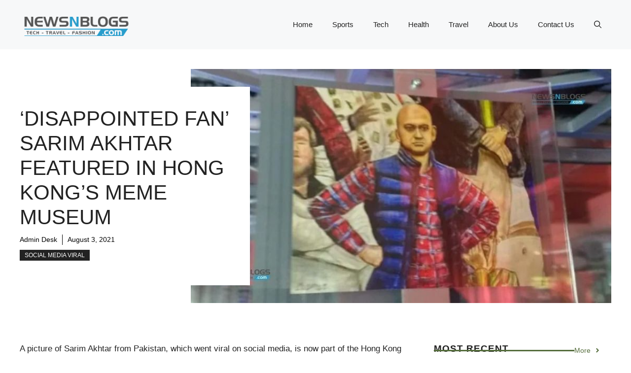

--- FILE ---
content_type: text/html; charset=utf-8
request_url: https://www.google.com/recaptcha/api2/anchor?ar=1&k=6LcqZukiAAAAAAAs229tiuHT-63_6QwABa2u_vTc&co=aHR0cHM6Ly9uZXdzbmJsb2dzLmNvbTo0NDM.&hl=en&v=PoyoqOPhxBO7pBk68S4YbpHZ&size=normal&anchor-ms=20000&execute-ms=30000&cb=bk31qf3kirjs
body_size: 49480
content:
<!DOCTYPE HTML><html dir="ltr" lang="en"><head><meta http-equiv="Content-Type" content="text/html; charset=UTF-8">
<meta http-equiv="X-UA-Compatible" content="IE=edge">
<title>reCAPTCHA</title>
<style type="text/css">
/* cyrillic-ext */
@font-face {
  font-family: 'Roboto';
  font-style: normal;
  font-weight: 400;
  font-stretch: 100%;
  src: url(//fonts.gstatic.com/s/roboto/v48/KFO7CnqEu92Fr1ME7kSn66aGLdTylUAMa3GUBHMdazTgWw.woff2) format('woff2');
  unicode-range: U+0460-052F, U+1C80-1C8A, U+20B4, U+2DE0-2DFF, U+A640-A69F, U+FE2E-FE2F;
}
/* cyrillic */
@font-face {
  font-family: 'Roboto';
  font-style: normal;
  font-weight: 400;
  font-stretch: 100%;
  src: url(//fonts.gstatic.com/s/roboto/v48/KFO7CnqEu92Fr1ME7kSn66aGLdTylUAMa3iUBHMdazTgWw.woff2) format('woff2');
  unicode-range: U+0301, U+0400-045F, U+0490-0491, U+04B0-04B1, U+2116;
}
/* greek-ext */
@font-face {
  font-family: 'Roboto';
  font-style: normal;
  font-weight: 400;
  font-stretch: 100%;
  src: url(//fonts.gstatic.com/s/roboto/v48/KFO7CnqEu92Fr1ME7kSn66aGLdTylUAMa3CUBHMdazTgWw.woff2) format('woff2');
  unicode-range: U+1F00-1FFF;
}
/* greek */
@font-face {
  font-family: 'Roboto';
  font-style: normal;
  font-weight: 400;
  font-stretch: 100%;
  src: url(//fonts.gstatic.com/s/roboto/v48/KFO7CnqEu92Fr1ME7kSn66aGLdTylUAMa3-UBHMdazTgWw.woff2) format('woff2');
  unicode-range: U+0370-0377, U+037A-037F, U+0384-038A, U+038C, U+038E-03A1, U+03A3-03FF;
}
/* math */
@font-face {
  font-family: 'Roboto';
  font-style: normal;
  font-weight: 400;
  font-stretch: 100%;
  src: url(//fonts.gstatic.com/s/roboto/v48/KFO7CnqEu92Fr1ME7kSn66aGLdTylUAMawCUBHMdazTgWw.woff2) format('woff2');
  unicode-range: U+0302-0303, U+0305, U+0307-0308, U+0310, U+0312, U+0315, U+031A, U+0326-0327, U+032C, U+032F-0330, U+0332-0333, U+0338, U+033A, U+0346, U+034D, U+0391-03A1, U+03A3-03A9, U+03B1-03C9, U+03D1, U+03D5-03D6, U+03F0-03F1, U+03F4-03F5, U+2016-2017, U+2034-2038, U+203C, U+2040, U+2043, U+2047, U+2050, U+2057, U+205F, U+2070-2071, U+2074-208E, U+2090-209C, U+20D0-20DC, U+20E1, U+20E5-20EF, U+2100-2112, U+2114-2115, U+2117-2121, U+2123-214F, U+2190, U+2192, U+2194-21AE, U+21B0-21E5, U+21F1-21F2, U+21F4-2211, U+2213-2214, U+2216-22FF, U+2308-230B, U+2310, U+2319, U+231C-2321, U+2336-237A, U+237C, U+2395, U+239B-23B7, U+23D0, U+23DC-23E1, U+2474-2475, U+25AF, U+25B3, U+25B7, U+25BD, U+25C1, U+25CA, U+25CC, U+25FB, U+266D-266F, U+27C0-27FF, U+2900-2AFF, U+2B0E-2B11, U+2B30-2B4C, U+2BFE, U+3030, U+FF5B, U+FF5D, U+1D400-1D7FF, U+1EE00-1EEFF;
}
/* symbols */
@font-face {
  font-family: 'Roboto';
  font-style: normal;
  font-weight: 400;
  font-stretch: 100%;
  src: url(//fonts.gstatic.com/s/roboto/v48/KFO7CnqEu92Fr1ME7kSn66aGLdTylUAMaxKUBHMdazTgWw.woff2) format('woff2');
  unicode-range: U+0001-000C, U+000E-001F, U+007F-009F, U+20DD-20E0, U+20E2-20E4, U+2150-218F, U+2190, U+2192, U+2194-2199, U+21AF, U+21E6-21F0, U+21F3, U+2218-2219, U+2299, U+22C4-22C6, U+2300-243F, U+2440-244A, U+2460-24FF, U+25A0-27BF, U+2800-28FF, U+2921-2922, U+2981, U+29BF, U+29EB, U+2B00-2BFF, U+4DC0-4DFF, U+FFF9-FFFB, U+10140-1018E, U+10190-1019C, U+101A0, U+101D0-101FD, U+102E0-102FB, U+10E60-10E7E, U+1D2C0-1D2D3, U+1D2E0-1D37F, U+1F000-1F0FF, U+1F100-1F1AD, U+1F1E6-1F1FF, U+1F30D-1F30F, U+1F315, U+1F31C, U+1F31E, U+1F320-1F32C, U+1F336, U+1F378, U+1F37D, U+1F382, U+1F393-1F39F, U+1F3A7-1F3A8, U+1F3AC-1F3AF, U+1F3C2, U+1F3C4-1F3C6, U+1F3CA-1F3CE, U+1F3D4-1F3E0, U+1F3ED, U+1F3F1-1F3F3, U+1F3F5-1F3F7, U+1F408, U+1F415, U+1F41F, U+1F426, U+1F43F, U+1F441-1F442, U+1F444, U+1F446-1F449, U+1F44C-1F44E, U+1F453, U+1F46A, U+1F47D, U+1F4A3, U+1F4B0, U+1F4B3, U+1F4B9, U+1F4BB, U+1F4BF, U+1F4C8-1F4CB, U+1F4D6, U+1F4DA, U+1F4DF, U+1F4E3-1F4E6, U+1F4EA-1F4ED, U+1F4F7, U+1F4F9-1F4FB, U+1F4FD-1F4FE, U+1F503, U+1F507-1F50B, U+1F50D, U+1F512-1F513, U+1F53E-1F54A, U+1F54F-1F5FA, U+1F610, U+1F650-1F67F, U+1F687, U+1F68D, U+1F691, U+1F694, U+1F698, U+1F6AD, U+1F6B2, U+1F6B9-1F6BA, U+1F6BC, U+1F6C6-1F6CF, U+1F6D3-1F6D7, U+1F6E0-1F6EA, U+1F6F0-1F6F3, U+1F6F7-1F6FC, U+1F700-1F7FF, U+1F800-1F80B, U+1F810-1F847, U+1F850-1F859, U+1F860-1F887, U+1F890-1F8AD, U+1F8B0-1F8BB, U+1F8C0-1F8C1, U+1F900-1F90B, U+1F93B, U+1F946, U+1F984, U+1F996, U+1F9E9, U+1FA00-1FA6F, U+1FA70-1FA7C, U+1FA80-1FA89, U+1FA8F-1FAC6, U+1FACE-1FADC, U+1FADF-1FAE9, U+1FAF0-1FAF8, U+1FB00-1FBFF;
}
/* vietnamese */
@font-face {
  font-family: 'Roboto';
  font-style: normal;
  font-weight: 400;
  font-stretch: 100%;
  src: url(//fonts.gstatic.com/s/roboto/v48/KFO7CnqEu92Fr1ME7kSn66aGLdTylUAMa3OUBHMdazTgWw.woff2) format('woff2');
  unicode-range: U+0102-0103, U+0110-0111, U+0128-0129, U+0168-0169, U+01A0-01A1, U+01AF-01B0, U+0300-0301, U+0303-0304, U+0308-0309, U+0323, U+0329, U+1EA0-1EF9, U+20AB;
}
/* latin-ext */
@font-face {
  font-family: 'Roboto';
  font-style: normal;
  font-weight: 400;
  font-stretch: 100%;
  src: url(//fonts.gstatic.com/s/roboto/v48/KFO7CnqEu92Fr1ME7kSn66aGLdTylUAMa3KUBHMdazTgWw.woff2) format('woff2');
  unicode-range: U+0100-02BA, U+02BD-02C5, U+02C7-02CC, U+02CE-02D7, U+02DD-02FF, U+0304, U+0308, U+0329, U+1D00-1DBF, U+1E00-1E9F, U+1EF2-1EFF, U+2020, U+20A0-20AB, U+20AD-20C0, U+2113, U+2C60-2C7F, U+A720-A7FF;
}
/* latin */
@font-face {
  font-family: 'Roboto';
  font-style: normal;
  font-weight: 400;
  font-stretch: 100%;
  src: url(//fonts.gstatic.com/s/roboto/v48/KFO7CnqEu92Fr1ME7kSn66aGLdTylUAMa3yUBHMdazQ.woff2) format('woff2');
  unicode-range: U+0000-00FF, U+0131, U+0152-0153, U+02BB-02BC, U+02C6, U+02DA, U+02DC, U+0304, U+0308, U+0329, U+2000-206F, U+20AC, U+2122, U+2191, U+2193, U+2212, U+2215, U+FEFF, U+FFFD;
}
/* cyrillic-ext */
@font-face {
  font-family: 'Roboto';
  font-style: normal;
  font-weight: 500;
  font-stretch: 100%;
  src: url(//fonts.gstatic.com/s/roboto/v48/KFO7CnqEu92Fr1ME7kSn66aGLdTylUAMa3GUBHMdazTgWw.woff2) format('woff2');
  unicode-range: U+0460-052F, U+1C80-1C8A, U+20B4, U+2DE0-2DFF, U+A640-A69F, U+FE2E-FE2F;
}
/* cyrillic */
@font-face {
  font-family: 'Roboto';
  font-style: normal;
  font-weight: 500;
  font-stretch: 100%;
  src: url(//fonts.gstatic.com/s/roboto/v48/KFO7CnqEu92Fr1ME7kSn66aGLdTylUAMa3iUBHMdazTgWw.woff2) format('woff2');
  unicode-range: U+0301, U+0400-045F, U+0490-0491, U+04B0-04B1, U+2116;
}
/* greek-ext */
@font-face {
  font-family: 'Roboto';
  font-style: normal;
  font-weight: 500;
  font-stretch: 100%;
  src: url(//fonts.gstatic.com/s/roboto/v48/KFO7CnqEu92Fr1ME7kSn66aGLdTylUAMa3CUBHMdazTgWw.woff2) format('woff2');
  unicode-range: U+1F00-1FFF;
}
/* greek */
@font-face {
  font-family: 'Roboto';
  font-style: normal;
  font-weight: 500;
  font-stretch: 100%;
  src: url(//fonts.gstatic.com/s/roboto/v48/KFO7CnqEu92Fr1ME7kSn66aGLdTylUAMa3-UBHMdazTgWw.woff2) format('woff2');
  unicode-range: U+0370-0377, U+037A-037F, U+0384-038A, U+038C, U+038E-03A1, U+03A3-03FF;
}
/* math */
@font-face {
  font-family: 'Roboto';
  font-style: normal;
  font-weight: 500;
  font-stretch: 100%;
  src: url(//fonts.gstatic.com/s/roboto/v48/KFO7CnqEu92Fr1ME7kSn66aGLdTylUAMawCUBHMdazTgWw.woff2) format('woff2');
  unicode-range: U+0302-0303, U+0305, U+0307-0308, U+0310, U+0312, U+0315, U+031A, U+0326-0327, U+032C, U+032F-0330, U+0332-0333, U+0338, U+033A, U+0346, U+034D, U+0391-03A1, U+03A3-03A9, U+03B1-03C9, U+03D1, U+03D5-03D6, U+03F0-03F1, U+03F4-03F5, U+2016-2017, U+2034-2038, U+203C, U+2040, U+2043, U+2047, U+2050, U+2057, U+205F, U+2070-2071, U+2074-208E, U+2090-209C, U+20D0-20DC, U+20E1, U+20E5-20EF, U+2100-2112, U+2114-2115, U+2117-2121, U+2123-214F, U+2190, U+2192, U+2194-21AE, U+21B0-21E5, U+21F1-21F2, U+21F4-2211, U+2213-2214, U+2216-22FF, U+2308-230B, U+2310, U+2319, U+231C-2321, U+2336-237A, U+237C, U+2395, U+239B-23B7, U+23D0, U+23DC-23E1, U+2474-2475, U+25AF, U+25B3, U+25B7, U+25BD, U+25C1, U+25CA, U+25CC, U+25FB, U+266D-266F, U+27C0-27FF, U+2900-2AFF, U+2B0E-2B11, U+2B30-2B4C, U+2BFE, U+3030, U+FF5B, U+FF5D, U+1D400-1D7FF, U+1EE00-1EEFF;
}
/* symbols */
@font-face {
  font-family: 'Roboto';
  font-style: normal;
  font-weight: 500;
  font-stretch: 100%;
  src: url(//fonts.gstatic.com/s/roboto/v48/KFO7CnqEu92Fr1ME7kSn66aGLdTylUAMaxKUBHMdazTgWw.woff2) format('woff2');
  unicode-range: U+0001-000C, U+000E-001F, U+007F-009F, U+20DD-20E0, U+20E2-20E4, U+2150-218F, U+2190, U+2192, U+2194-2199, U+21AF, U+21E6-21F0, U+21F3, U+2218-2219, U+2299, U+22C4-22C6, U+2300-243F, U+2440-244A, U+2460-24FF, U+25A0-27BF, U+2800-28FF, U+2921-2922, U+2981, U+29BF, U+29EB, U+2B00-2BFF, U+4DC0-4DFF, U+FFF9-FFFB, U+10140-1018E, U+10190-1019C, U+101A0, U+101D0-101FD, U+102E0-102FB, U+10E60-10E7E, U+1D2C0-1D2D3, U+1D2E0-1D37F, U+1F000-1F0FF, U+1F100-1F1AD, U+1F1E6-1F1FF, U+1F30D-1F30F, U+1F315, U+1F31C, U+1F31E, U+1F320-1F32C, U+1F336, U+1F378, U+1F37D, U+1F382, U+1F393-1F39F, U+1F3A7-1F3A8, U+1F3AC-1F3AF, U+1F3C2, U+1F3C4-1F3C6, U+1F3CA-1F3CE, U+1F3D4-1F3E0, U+1F3ED, U+1F3F1-1F3F3, U+1F3F5-1F3F7, U+1F408, U+1F415, U+1F41F, U+1F426, U+1F43F, U+1F441-1F442, U+1F444, U+1F446-1F449, U+1F44C-1F44E, U+1F453, U+1F46A, U+1F47D, U+1F4A3, U+1F4B0, U+1F4B3, U+1F4B9, U+1F4BB, U+1F4BF, U+1F4C8-1F4CB, U+1F4D6, U+1F4DA, U+1F4DF, U+1F4E3-1F4E6, U+1F4EA-1F4ED, U+1F4F7, U+1F4F9-1F4FB, U+1F4FD-1F4FE, U+1F503, U+1F507-1F50B, U+1F50D, U+1F512-1F513, U+1F53E-1F54A, U+1F54F-1F5FA, U+1F610, U+1F650-1F67F, U+1F687, U+1F68D, U+1F691, U+1F694, U+1F698, U+1F6AD, U+1F6B2, U+1F6B9-1F6BA, U+1F6BC, U+1F6C6-1F6CF, U+1F6D3-1F6D7, U+1F6E0-1F6EA, U+1F6F0-1F6F3, U+1F6F7-1F6FC, U+1F700-1F7FF, U+1F800-1F80B, U+1F810-1F847, U+1F850-1F859, U+1F860-1F887, U+1F890-1F8AD, U+1F8B0-1F8BB, U+1F8C0-1F8C1, U+1F900-1F90B, U+1F93B, U+1F946, U+1F984, U+1F996, U+1F9E9, U+1FA00-1FA6F, U+1FA70-1FA7C, U+1FA80-1FA89, U+1FA8F-1FAC6, U+1FACE-1FADC, U+1FADF-1FAE9, U+1FAF0-1FAF8, U+1FB00-1FBFF;
}
/* vietnamese */
@font-face {
  font-family: 'Roboto';
  font-style: normal;
  font-weight: 500;
  font-stretch: 100%;
  src: url(//fonts.gstatic.com/s/roboto/v48/KFO7CnqEu92Fr1ME7kSn66aGLdTylUAMa3OUBHMdazTgWw.woff2) format('woff2');
  unicode-range: U+0102-0103, U+0110-0111, U+0128-0129, U+0168-0169, U+01A0-01A1, U+01AF-01B0, U+0300-0301, U+0303-0304, U+0308-0309, U+0323, U+0329, U+1EA0-1EF9, U+20AB;
}
/* latin-ext */
@font-face {
  font-family: 'Roboto';
  font-style: normal;
  font-weight: 500;
  font-stretch: 100%;
  src: url(//fonts.gstatic.com/s/roboto/v48/KFO7CnqEu92Fr1ME7kSn66aGLdTylUAMa3KUBHMdazTgWw.woff2) format('woff2');
  unicode-range: U+0100-02BA, U+02BD-02C5, U+02C7-02CC, U+02CE-02D7, U+02DD-02FF, U+0304, U+0308, U+0329, U+1D00-1DBF, U+1E00-1E9F, U+1EF2-1EFF, U+2020, U+20A0-20AB, U+20AD-20C0, U+2113, U+2C60-2C7F, U+A720-A7FF;
}
/* latin */
@font-face {
  font-family: 'Roboto';
  font-style: normal;
  font-weight: 500;
  font-stretch: 100%;
  src: url(//fonts.gstatic.com/s/roboto/v48/KFO7CnqEu92Fr1ME7kSn66aGLdTylUAMa3yUBHMdazQ.woff2) format('woff2');
  unicode-range: U+0000-00FF, U+0131, U+0152-0153, U+02BB-02BC, U+02C6, U+02DA, U+02DC, U+0304, U+0308, U+0329, U+2000-206F, U+20AC, U+2122, U+2191, U+2193, U+2212, U+2215, U+FEFF, U+FFFD;
}
/* cyrillic-ext */
@font-face {
  font-family: 'Roboto';
  font-style: normal;
  font-weight: 900;
  font-stretch: 100%;
  src: url(//fonts.gstatic.com/s/roboto/v48/KFO7CnqEu92Fr1ME7kSn66aGLdTylUAMa3GUBHMdazTgWw.woff2) format('woff2');
  unicode-range: U+0460-052F, U+1C80-1C8A, U+20B4, U+2DE0-2DFF, U+A640-A69F, U+FE2E-FE2F;
}
/* cyrillic */
@font-face {
  font-family: 'Roboto';
  font-style: normal;
  font-weight: 900;
  font-stretch: 100%;
  src: url(//fonts.gstatic.com/s/roboto/v48/KFO7CnqEu92Fr1ME7kSn66aGLdTylUAMa3iUBHMdazTgWw.woff2) format('woff2');
  unicode-range: U+0301, U+0400-045F, U+0490-0491, U+04B0-04B1, U+2116;
}
/* greek-ext */
@font-face {
  font-family: 'Roboto';
  font-style: normal;
  font-weight: 900;
  font-stretch: 100%;
  src: url(//fonts.gstatic.com/s/roboto/v48/KFO7CnqEu92Fr1ME7kSn66aGLdTylUAMa3CUBHMdazTgWw.woff2) format('woff2');
  unicode-range: U+1F00-1FFF;
}
/* greek */
@font-face {
  font-family: 'Roboto';
  font-style: normal;
  font-weight: 900;
  font-stretch: 100%;
  src: url(//fonts.gstatic.com/s/roboto/v48/KFO7CnqEu92Fr1ME7kSn66aGLdTylUAMa3-UBHMdazTgWw.woff2) format('woff2');
  unicode-range: U+0370-0377, U+037A-037F, U+0384-038A, U+038C, U+038E-03A1, U+03A3-03FF;
}
/* math */
@font-face {
  font-family: 'Roboto';
  font-style: normal;
  font-weight: 900;
  font-stretch: 100%;
  src: url(//fonts.gstatic.com/s/roboto/v48/KFO7CnqEu92Fr1ME7kSn66aGLdTylUAMawCUBHMdazTgWw.woff2) format('woff2');
  unicode-range: U+0302-0303, U+0305, U+0307-0308, U+0310, U+0312, U+0315, U+031A, U+0326-0327, U+032C, U+032F-0330, U+0332-0333, U+0338, U+033A, U+0346, U+034D, U+0391-03A1, U+03A3-03A9, U+03B1-03C9, U+03D1, U+03D5-03D6, U+03F0-03F1, U+03F4-03F5, U+2016-2017, U+2034-2038, U+203C, U+2040, U+2043, U+2047, U+2050, U+2057, U+205F, U+2070-2071, U+2074-208E, U+2090-209C, U+20D0-20DC, U+20E1, U+20E5-20EF, U+2100-2112, U+2114-2115, U+2117-2121, U+2123-214F, U+2190, U+2192, U+2194-21AE, U+21B0-21E5, U+21F1-21F2, U+21F4-2211, U+2213-2214, U+2216-22FF, U+2308-230B, U+2310, U+2319, U+231C-2321, U+2336-237A, U+237C, U+2395, U+239B-23B7, U+23D0, U+23DC-23E1, U+2474-2475, U+25AF, U+25B3, U+25B7, U+25BD, U+25C1, U+25CA, U+25CC, U+25FB, U+266D-266F, U+27C0-27FF, U+2900-2AFF, U+2B0E-2B11, U+2B30-2B4C, U+2BFE, U+3030, U+FF5B, U+FF5D, U+1D400-1D7FF, U+1EE00-1EEFF;
}
/* symbols */
@font-face {
  font-family: 'Roboto';
  font-style: normal;
  font-weight: 900;
  font-stretch: 100%;
  src: url(//fonts.gstatic.com/s/roboto/v48/KFO7CnqEu92Fr1ME7kSn66aGLdTylUAMaxKUBHMdazTgWw.woff2) format('woff2');
  unicode-range: U+0001-000C, U+000E-001F, U+007F-009F, U+20DD-20E0, U+20E2-20E4, U+2150-218F, U+2190, U+2192, U+2194-2199, U+21AF, U+21E6-21F0, U+21F3, U+2218-2219, U+2299, U+22C4-22C6, U+2300-243F, U+2440-244A, U+2460-24FF, U+25A0-27BF, U+2800-28FF, U+2921-2922, U+2981, U+29BF, U+29EB, U+2B00-2BFF, U+4DC0-4DFF, U+FFF9-FFFB, U+10140-1018E, U+10190-1019C, U+101A0, U+101D0-101FD, U+102E0-102FB, U+10E60-10E7E, U+1D2C0-1D2D3, U+1D2E0-1D37F, U+1F000-1F0FF, U+1F100-1F1AD, U+1F1E6-1F1FF, U+1F30D-1F30F, U+1F315, U+1F31C, U+1F31E, U+1F320-1F32C, U+1F336, U+1F378, U+1F37D, U+1F382, U+1F393-1F39F, U+1F3A7-1F3A8, U+1F3AC-1F3AF, U+1F3C2, U+1F3C4-1F3C6, U+1F3CA-1F3CE, U+1F3D4-1F3E0, U+1F3ED, U+1F3F1-1F3F3, U+1F3F5-1F3F7, U+1F408, U+1F415, U+1F41F, U+1F426, U+1F43F, U+1F441-1F442, U+1F444, U+1F446-1F449, U+1F44C-1F44E, U+1F453, U+1F46A, U+1F47D, U+1F4A3, U+1F4B0, U+1F4B3, U+1F4B9, U+1F4BB, U+1F4BF, U+1F4C8-1F4CB, U+1F4D6, U+1F4DA, U+1F4DF, U+1F4E3-1F4E6, U+1F4EA-1F4ED, U+1F4F7, U+1F4F9-1F4FB, U+1F4FD-1F4FE, U+1F503, U+1F507-1F50B, U+1F50D, U+1F512-1F513, U+1F53E-1F54A, U+1F54F-1F5FA, U+1F610, U+1F650-1F67F, U+1F687, U+1F68D, U+1F691, U+1F694, U+1F698, U+1F6AD, U+1F6B2, U+1F6B9-1F6BA, U+1F6BC, U+1F6C6-1F6CF, U+1F6D3-1F6D7, U+1F6E0-1F6EA, U+1F6F0-1F6F3, U+1F6F7-1F6FC, U+1F700-1F7FF, U+1F800-1F80B, U+1F810-1F847, U+1F850-1F859, U+1F860-1F887, U+1F890-1F8AD, U+1F8B0-1F8BB, U+1F8C0-1F8C1, U+1F900-1F90B, U+1F93B, U+1F946, U+1F984, U+1F996, U+1F9E9, U+1FA00-1FA6F, U+1FA70-1FA7C, U+1FA80-1FA89, U+1FA8F-1FAC6, U+1FACE-1FADC, U+1FADF-1FAE9, U+1FAF0-1FAF8, U+1FB00-1FBFF;
}
/* vietnamese */
@font-face {
  font-family: 'Roboto';
  font-style: normal;
  font-weight: 900;
  font-stretch: 100%;
  src: url(//fonts.gstatic.com/s/roboto/v48/KFO7CnqEu92Fr1ME7kSn66aGLdTylUAMa3OUBHMdazTgWw.woff2) format('woff2');
  unicode-range: U+0102-0103, U+0110-0111, U+0128-0129, U+0168-0169, U+01A0-01A1, U+01AF-01B0, U+0300-0301, U+0303-0304, U+0308-0309, U+0323, U+0329, U+1EA0-1EF9, U+20AB;
}
/* latin-ext */
@font-face {
  font-family: 'Roboto';
  font-style: normal;
  font-weight: 900;
  font-stretch: 100%;
  src: url(//fonts.gstatic.com/s/roboto/v48/KFO7CnqEu92Fr1ME7kSn66aGLdTylUAMa3KUBHMdazTgWw.woff2) format('woff2');
  unicode-range: U+0100-02BA, U+02BD-02C5, U+02C7-02CC, U+02CE-02D7, U+02DD-02FF, U+0304, U+0308, U+0329, U+1D00-1DBF, U+1E00-1E9F, U+1EF2-1EFF, U+2020, U+20A0-20AB, U+20AD-20C0, U+2113, U+2C60-2C7F, U+A720-A7FF;
}
/* latin */
@font-face {
  font-family: 'Roboto';
  font-style: normal;
  font-weight: 900;
  font-stretch: 100%;
  src: url(//fonts.gstatic.com/s/roboto/v48/KFO7CnqEu92Fr1ME7kSn66aGLdTylUAMa3yUBHMdazQ.woff2) format('woff2');
  unicode-range: U+0000-00FF, U+0131, U+0152-0153, U+02BB-02BC, U+02C6, U+02DA, U+02DC, U+0304, U+0308, U+0329, U+2000-206F, U+20AC, U+2122, U+2191, U+2193, U+2212, U+2215, U+FEFF, U+FFFD;
}

</style>
<link rel="stylesheet" type="text/css" href="https://www.gstatic.com/recaptcha/releases/PoyoqOPhxBO7pBk68S4YbpHZ/styles__ltr.css">
<script nonce="LGv2o6YCzSKfmD6n-aTAiQ" type="text/javascript">window['__recaptcha_api'] = 'https://www.google.com/recaptcha/api2/';</script>
<script type="text/javascript" src="https://www.gstatic.com/recaptcha/releases/PoyoqOPhxBO7pBk68S4YbpHZ/recaptcha__en.js" nonce="LGv2o6YCzSKfmD6n-aTAiQ">
      
    </script></head>
<body><div id="rc-anchor-alert" class="rc-anchor-alert"></div>
<input type="hidden" id="recaptcha-token" value="[base64]">
<script type="text/javascript" nonce="LGv2o6YCzSKfmD6n-aTAiQ">
      recaptcha.anchor.Main.init("[\x22ainput\x22,[\x22bgdata\x22,\x22\x22,\[base64]/[base64]/UltIKytdPWE6KGE8MjA0OD9SW0grK109YT4+NnwxOTI6KChhJjY0NTEyKT09NTUyOTYmJnErMTxoLmxlbmd0aCYmKGguY2hhckNvZGVBdChxKzEpJjY0NTEyKT09NTYzMjA/[base64]/MjU1OlI/[base64]/[base64]/[base64]/[base64]/[base64]/[base64]/[base64]/[base64]/[base64]/[base64]\x22,\[base64]\x22,\x22YMK1McKHwrfCo8KDOwnCoCVew7HDkcKHwqHDusKcwpctw7g8wqTDkMOvw7rDkcKLCcKBXjDDocKJEcKCYn/Dh8KwIGTCisOLeGrCgMKlUcOmdMOBwpkuw6oawoVBwqnDrwjCsMOVWMKSw6PDpAfDjhQgBzLCnUEeT3PDujbCrXLDrD3DvsK3w7dhw5PCssOEwogTw7Y7Ukg9wpYlNsO3dMOmMcK5wpEMw4g5w6DCmS3DusK0QMKCw6DCpcOTw5FkWmDCjy/Cv8O+woXDhTkRSidFwoF6NMKNw7RZUsOgwqlFwoRJX8OgIRVMwpnDtMKEIMOaw4RXaT7ClR7ChzvCuG8NfzvCtX7Dp8OwcVY7w594wpvCvX9tSTURVsKOJjfCgMO2WcO6wpFnf8OWw4ojw4HDgsOVw68Jw6gNw4M8f8KEw6MRPFrDmihmwpYyw7vChMOGNTAlTMOFNx/DkXzCrgd6BQ8jwoB3wrXClBjDrBHDvUR9wrbCnH3Dk1ZQwosFwqXCvjfDnMKJw64nBGwbL8KSw6LCpMOWw6bDtsOywoHCtm4lasOqw51uw5PDocK/BVVywqjDmVAtVsKMw6LCt8O/JMOhwqAVO8ONAsKkQHdTw7IWHMO8w5XDmxfCqsO9aCQDTCwFw7/[base64]/CpE7CusKIQXnDg8O0woA3Jg7CmMK0MsO7IcKjw6PCr8KcSgvCr3TCuMKfw5kpwq53w5tLflsrGiNswpTCqTTDqgtBXipAw7k9YQAdJcO9N0FHw7YkMiAYwqYkX8KBfsK/RCXDhl/DrsKTw63DlEfCocOjMC42E17Cu8Knw77DpMKcXcOHKsOSw7DCp3bDnsKEDG3CjMK8D8OUwp7DgsOdShLChCXDslPDuMOSeMOOdsOfe8OQwpclMcOTwr/CjcOAYTfCnBchwrfCnFkbwpJUw57Do8KAw6ISP8O2wpHDq3bDrm7Dq8KmMktFecOpw5LDucKYCWVvw5zCk8KdwpNmL8Oww5rDvUhcw7jDsxc6wojDhyo2woJHA8K2wpQew5llW8OLe2jCgCtdd8K8woTCkcOAw7nCvsO1w6VdXC/[base64]/wo8iwocXGgXDkMKAS1fCtSbCt0k6a3BES8O4w53CgndlHXnDhcKCLMO6MMO/JiMpT3RoECPCpULDssKew4rCq8KqwrNAw5XDvwTClADDrhTDsMO6w7HCpMOKwokuwrsLDQB8XX56w5zDqW/DmyjCt3nDocKhEghacGw4wq0xwqNLasKuw5hiblvCj8Kgw6nCjcKdcMO+asKEw63CtsKLwpvDjgHCtsOQw5HDpMKVBHUVwpPCpsOswoTDvSpgw5LDgsKaw53Crg4Ow6cHA8KoTR7CpcK4w4AkZMOkP3jDn3J+L113fMKqw7tDMFLDgmnCmXtLP0pETDTDm8KywoHCv3/DlSAhdw1ZwqksGlAwwrfCkcKhwppfw6pdw7rDjcKmwoE6w58WwoLCkEjCvDrCtsObwq/[base64]/w73Cp8OyQcKGw4LCrMO5SVbCuE/Dvi3DqsOUwo9swo7DuRIOw6pXwox2GcKqwoLCiibDncKzEcKtGB50PsK+FS/CnMOmLhdCAcKkBMK4w6dHwpfCvDRsMMOIwoEMRB/Dv8KJw7rDksKSwqpew4XCu3oabsKbw7FSURLDusKgQMKjwoDDnsOISsOyQsKZwoRhS0EVwpnDgBEgcsOPwpzCkhocU8KQwrxEwp8oOB4owqF8bTE8wrNLwq0daDBGwrzDgsOowrE6wqhPDi3DhcOxESPDocKhN8OzwpDDujYnYMKMwoZpwro+w6xAwoADB2/DnRrDmsKdHMOqw7pBTsO7wqbCpsOIwpAAwoQ0YhU4wrvDnMOXKDNnTiXCusOKw48Tw7EfalA8w7TCq8O8woTDvVPDusORwr0RacOATHBVPQNRw6rDkF/CqcOMecK3wqonw5Faw6lua1PCrW9MCF51blPCsAvDssO8wrENwrzCpMO2d8KWw6wiw7jDhXnDpCfDtgRZblBKKcOQNnJ8woTCrXxTNMKOw494W0rDkVJLw5Uow7c0JX/Dp2IJw5jDqcOFwoVZT8OQw7IkT2DDhCZcC2ZwwpjCrcKAcnUSw4LDlsKzw4bCvcOSVcOWw5XDl8OJwo5fw47CmMKtw7c4wqbCpMONw7bDngRBwrHCkQ3DiMKgHl/DoAbDhE/[base64]/wqfChXzDsGwWw4nDojbCgcO8Xiw/w41ww401wog0PcKAwrMbH8KYw63CrsKQRsOgXRhcw4jCusKlOABcJG7CusKbwo3ChCjDpzfCn8K9BhLDv8OOw6zCqCoWXcOUwrEFZ2wPOsOHw4/DkR7Dj0wXwoZ7ZMKFahZRwrnDmsOzY2EyZS/[base64]/w7fDrm/CncKfwrcnDMKcwqx8wokNw6XDpcK7w6jDisKaFcOEGzAnFMKhIVoFR8Kfw5jDtSnCicO/w6DCkcKFKibCqQwYVMO4Fw3Ch8O5esOhQ2TCpsOGeMOEQ8Kuwq7DpkEhw4EqwofDvsKpwpNXORTDtMOJw54QEhh4w5FQE8ONEFfDqsOZb08+wpnCoFIhK8OJZzjCl8OmwpbCjF7CnBfCpcOxw7/DvUIVbcOrQF7CvDfCg8Kiw7srwoTDtsOaw6sCDmzCnyAkw75dDcKiSWRBDcK7wrkJRMOwwrrDt8ORMF/CnsO7w4HCvQPClcKUw4zDn8KLwo0rw6l3RFlRw7PCpw1DT8K+w6HCp8KzbMOOw6/DpMKlwqJjSGRFE8O/FsKAwp87C8OXIsOnAMO3w5LDtHzDm0HCo8KWw6nCqMKuw7shacOywq3CjkESIWrDmGI8wqY/wqkFw5vCqQ/CqcKEw4vCpwkIwrzCo8KtfjnCjcKUwo9Dw6/CjGhtw5VKw48Yw5p/[base64]/Dq0x+bzJORhhWAHTDt8Oqw57Cv8OcTSxGJEfCksKGCEF/[base64]/XUnDpcOgwo/CnsO9w5wCbxxWwqXCnEgSdSTCuS8CwqxywrLDjFd6wqEEDiRGw58dwo3Dh8KYw7vDmjJGw4k+MMKWw5g2RsOywrTCpcKUS8KJw5IND3U6w6DCpcOpWDbDo8Kgw4Baw4HDuUUKwoEVbcK/woLDpMK5OcK0MR3CuidFf17DlcKlJSDDoUrDoMK4woPDtcO3w6FOcmXCqmvConYhwo1ea8KWD8KIJUDDnMK/woUMwqdMaUfCi27CucK+NzdxAyx9M0nCksKcw5R5w4fCr8KVw581BiYIPmEKOcOZUcODw59VWsKWw7k6woNnw4rDjQzDlBTCrMKQH0Etw73CrjV0w5DDgsONw5oBwrJvLMKAw78MEMK5wr8Cw4zCkcKRY8Kqw4HCg8KUbsODJsKdecORKjfCjALDtwBvw4LCq2xXDX/DvcOtFcO2w4dHw6gaasODwq/Dq8O8QSjCvzVZw57DrynDsHACwodYw7DCulEAUVkhwoDChxgSwrLDucO+w7kpwr4ZwpDCvMK4d3U8AhDDpS9TXcKGLMOXRW/CusOJbFRcw53DvsOdw5HCv3/CisKfHgMZwoMPwqPCvmTDssOkw4HCgsOhwqDDhsKbwottTcKyM2B9wrsCUHZJw7YnwpbChMKfw6pLJ8KHb8OTLsKzP23Cq2XDvxM9w4jCnMOwPwtjb3zDhXMeHEDCnsKmQ0LDmBzDtlbCk18Fw6JAfDLClMOpXMKMw5XCrcKYw5jCrFYZBsKDaxPDrcKzw5bCuw/[base64]/CgzDDtHrDrWomaMKdVynCnRx8QsKhDcOpHsOrw4PDlcKcNHcDw4/CpsOxw7oldTpIXkfCsRlmw5bCiMKdciHCuFl4SjbDp2rCncKbJx0/[base64]/[base64]/CvG8Fw6rDrWnCmsOmwprCoz8eEMK4VcO0w75pU8Ouw6YmSsOVwqPDoRplNQxgNhDDsjpdwqYmP1IefDM6w7MLwqTDsABuIcObVxvDjAPCqnTDgcK3QsKOw450XQ8kwrskWlQZR8O8V3UgwpLDpXJ4wrJja8OTMDcMBMOMw6PCk8OLwpHDjsOYZsO9wrg9aMKTw7/Dp8OVwr/Dv1gjckfCs08jw4LCmyfDq2oKwoMvPsOqw6HDkcObw6zCmMOfEHDDrgUkw6jDkcOJNMO3w50Kw63Dp23DuzjDpXvCqUJjfsOUUSPDpQ92w7LDpk8/wqxEw68wPWfDhsOrKsK/ZcKHW8O1YMOUdcOMR3dLfMKBU8KxckVJw5TCgw7CjW/Cvz7ChX3DnEl7wqluIcKPfXNRw4LDpShnV13ChkhvwqPDumnCkcOpw7zCp1c+wpHCoQUdwr7CoMOqworDlcKoLUnCkcKgKxojwrs1wrNpwqTDiF7CkH3DnlloA8K8w7EVe8OQwqAIUQXDjcO2MFlwbsKYwo/[base64]/[base64]/IsOHwoHClsK3w7dtAMKVUcKASzfCjsOhwoQNwotwwq7Dh1LCtMODw7LCoRXCo8KiwoDDusK6HcO+VndXw7HCgRgtcMKOwrLDmsKGw6nDsMKqV8K0w73Dk8K8EMK5wqXDr8KlwqTDjVs/PmQuw67ClxvCqVogw54LLy9CwqkAccOewrEvwqrDucKfI8KgJnlaY3/CjsO4FCpcesKkwpowDcKUw6nCjGs1X8KPFcO1w7LDsjbDo8ODw5RMG8Orw4HDoStrwq/Dq8ObwqEWXBZoZMKDajDCvHwZwpQew6bCmyjCpiPDrMKlw7QWwr/DknrClMOXw7HCmjrDi8K5RsOYw6kJc1zCrMKHTRtswp95w5bDksKmw4LCpsO+U8Kfw4J9YGLCmcOnacK5PsOyUMKrw7zDhCfCpsOGw6HChXk5BkUlwqBIWQ/DkcKwF3A2K1VWwrdBw7zDj8KhJC/[base64]/ChlROJx/DtD4fPMKCwo3Cpi40w43DhcKpw7RQEcOfw5jCs8KxHsOcw6TDjgvCjx45QMKVwrQiw7ZtH8KHwqo6PsK6w77CondwBBDDkjwJZ31yw4LCh0zCnsKvw6bDs2h1G8KyZQzCrGzDjEzDoRbDuTjDgsKYw6/DuCJIwpVRBsOmwrLChkTCmMOOIsO4w5PCpBQhOBHCkcO9wo3CgHsWAA3DrsKpW8Ojw7tOwp7DjMKVcW3DjVjDhhXCg8KywpzCpgFyTMOPb8OoBcOfw5N2wqLClU3Cv8O5w695NcKFacOeMMKTZsOhw5dmw4Epwo91QMK/[base64]/CtDXDgw0wwpnDicOJw63Dr8K6Bh7Cs8KMwrlkw77DqsOSw4bDnBjDlsKUw7bDikHCmMKxw7/Cp0HDm8KRcFfCjMKxwpbDtlnDkRHDqSQAw7N1PMO7XMONw7DCrTfCjcOnw7d1X8KYw6DCt8KOZ38sw5TDhHvDq8KwwrYpw6xFAcK3ccK5BMO/PHkLw5QmKMKYwqvDkl7Dg1wzwpvCssO0asOBw7FuGMKTXh9Vwopzwp8QWsKtJ8K3VsO6UUJswrfChcKwNFYOPw5URj1Eb2LDlCI/DcOYYsKrwqnDqsKpZDVFZ8OJJgobbMOEw4XDrzxKwpYJXxXCpXpzd3/DncO1w4bDv8O7HArCglZ9PQHDmkXDgcKAHnHCqlBrwoXCj8Krw6/DuzfDr0ETw4bCqcOxwpwBw6LCjMObR8OYX8K7w6LDjMOeKTBsUmDCg8KNI8OjwodQEcKUJBDDiMOdBMO/NA7DjQrClsO2wq/DhTPCosO3UsOew7/CgWERGRPDqh0Ww4jCr8KlS8OsFsKkJMK1wr3CpSDCi8KDwpvCrcKqYnZawpbDnsKRwqPCkARxe8Otw63CnxBRwrjDl8OYw6LDocOmwqfDsMOeTcOGwovCin/CsGDDhgFTw5dMwoPChEA1woDDj8KOw6rDoShyBQ1WK8OZaMK4YMOiR8KaVSFBwqhPw4gawo5ABW3DuSoiM8KzI8K/[base64]/CpmnDrcKRw6pkw6bCs2rCgHnCvMO9X8KEw5dyWMOEw5fDkMO5w45FwrTDgUjCrBxBFyU5HSFAa8KUdyDCiwbDuMOfwr/DgsOsw780w4vCsBBKwq9cwr3DmsKRaw1nP8KjZsKBRcO2wrjDscOiwrjCilvDpjB9EMOuVcOlU8KgF8Ksw4fCgCJKw6jCkl9hw4sUw5wbw7nDvcKswqbDjXPCtlDDhMOrOTbDlg/CusOWMVwlw654w7HDvMOUw6NyQWTDtcOWQRdbMkE/N8O2wrRSwqJ5Ly9/w7ZgwpjDqsOlw4vDkcKYwp9ObMKhw4JCwrLDrsKFw6gmTMOtZXHCi8OMw40aM8KXw63DmcKGLMOdwr1+wqkJw6d0w4TDgsKEw7wdw4rCjWTDtX4+wqrDjlvCrBpDVWnCnlHDlcOXw4rCmX/[base64]/[base64]/woPCqDJVDMK4biHDjMOQwoFiw7M5D8O4DxXCpRvCiT1yw6wlw4nDrcKzw4vCgiMZC3JLdMOdMcOaI8Orw4TDmwpNwqLCjcOudy4eYMO+Q8OkwpvDlcOkdjvDmMKbw5YQw4AuSQjDu8KVby/[base64]/[base64]/DgU3CtsOOw4fDnm7CpsOKUBXDpQLDrDtXWMK+w4sww6ocw5A7wpZ+wrIQWnBxXl9NcsK/w4fDkMKpdkrClUjCsMOVw7dYwoTCj8KeCx7CsH1Qe8OcIsOEDRTDsSRzIcOsMEvCvEnDoHAIwoFhIHPDoTF9w5cQRynDmkHDh8K0aD/DkFPDhG7Dq8OfEU8XVEBgwqpWwqwawqw5QTtFw4HCjsKuw6TDhBALwrkwwr/DtcOew44ow7bDu8OfJnsrw5x1ZDBQwovCpmtCXMO5wrXCvXRjRnfCg3Z/w4HCpEpew7TChMOeJglZWU3DvyXCsU8neRcFw4Zuw4J8GMO8w43CjMKIVVUDw5pFXA7CjsODwrIxwqd/woXCh2jCjcK1BxXCujl1C8K8bxjDnSYTecK7w7xpMFxpVsOtwrwcMMOfI8OnHyd5Lg7DvMOiPMOLMUjCh8OfDzDCrgPCuj49w6DDhWwXZ8OPwrjDjlgpOzUDw5fDrMOFZQwQAsOUC8Kbw4PCoHvDtcOUNMOIw6lew4jCr8OBw6zDv0fDon/DvMOaw53CoWPCk1HChcKTw6gFw6B+wo1MWhMrw7/DlMK2w5U8wrvDl8KQfMK1wpRNJcOFw7sJGl/Cu2YjwqlFw5R/[base64]/[base64]/DgMOyw7sJw6tiwp4EBWrDqMOwNMKJBsKnf2x7woTDhX5CAhXCtGlmGcKADCV1worCj8KIH23DhsK/OcKewpnCl8OGMMKiw7MwwpfCqcKuLMOVw7fCpMKRRcKPJ3XCuATCtBYWbsK7wqLDg8O5w6ZQw4E+LMKTw4o5ZDTDhxhhNMOfIsKMVBEawr5qWsKwR8K+woTCo8Kpwph1cybCvMOrwpLChRbDvQDDjsOpEsKwwqnDinzClULDrGrCg2M/wqoyVcO4w7LDssOdw4ciw53Dg8OvdgR5w6ZwQcOZVE5iwqo5w4/[base64]/DsK7w4B/NcKLwpEMEB/DosOMwqvCpXBOwqTDsSrDvC7CiBouPEtDwq3CnlfCr8KYe8OZwpQZLMO5bsKOwrfCmxZGZkxsWcKxw5ItwoFPwohjw6rCgxXClsOsw44Iwo3CvEYxwooSK8KWZBvCnMK/woLDolbDmcKJwp7ClTlNwrg+wpgpwpBWw4BaDMO4GhrDplbDusKTAl7Ct8KowqHClsO2EhZBw7vDmTtpRCfDt2bDrUo+wqZqworDtcO7CS9wwoUFf8KORBXDr1NgdsK5w7DDrCnCqsKjwpAFVzrChVxwRSvCsEBhw4/CmWwrw63CisKpSEnClcO0w7DDij9/D3g4w5xPFGjChGIewprDk8KzwqTDpTjCk8KaQkDClE7Cm3lwSwBjw7QiRsK+cMKcw6jChjzDsXzCjkR8ZCVFwp0nXsKwwoVHwqo8fQ0eEMOyWHDChcOjZWsIw5LDlkrClG3DuW/CqEwhG0APw70XwrrCmXrDuWXDpMO7w6AywrXCrx0ZHgZgwrnCj0U+EhRiPjnCssOJwo4IwpBmwpoYMsKrf8Kjw5whw5cxZSHCqMKrwq9mw63CnDQzwp0GYcK4w5/DuMKYZsK9LWbDosKOw7LDuip9DmoYwrgYOsKkNMKhXSnCs8OOwrPDlsOhJMOiLlo9RXFAwoPCkxsbw53DgWbChk8Vwr7CkcOVw63DtmjDv8OAGRI7O8K6wrvDsUd9w7zDn8Oaw4nDiMKUNjzCkCJiCiJeXhPDhnnCmzfCiWsowpFMwrvDosOkGxovw4/CmMKIw7klAkzDrcKVDcO0EMO0N8KBwr1DCWs9w5hnw5fDpmTCocKccsOSwrvDv8OJw5fDg1ByaUQuw6VzC8Kow48BDSbDvSrCj8Oqw6jDvsKmw7vClMK4NSXDoMK8wr3CoV/CvMOADnnCvsOkwo7DkVPCiU8AwpQewpXDn8OjaEFpAFPCkcOawrfCucKzQMO5U8KlJcK2ZsKgN8OBSjXCowNCJ8KgwoXDgsKCwo3CmGwZAsKQwpTDmsOGa0k4wqrDvMKgGVLCrV4/fhTCgAwGYMOqbRPDh1FxQl3CncKAWTLCrl0qwrJ7KsOSfcKEw5vDsMOYwp4owqjClCPDocKiwqrCsTwBw7fCosKYwrswwpxbH8O6w6YAA8OZZyUTwrPCg8K9w6AUwpV3wr7DjcKDTcOHG8OuXsKNH8Kbw5QcMlPDuCjDq8K/wo8HXcOMR8K/HS7Dn8KEwpgRwqPCvRnCoGTCosK4wo9yw7JWH8KawrzDjcKEGcK7asKqwp/[base64]/ccKXLMOjwqHChMKhw4Zvwp1NPMO+dU7Djnxpw7nDqBTDrAMqwpgHHMKvwqBjwp3DmMOZwqBdYzkJwr7DtcOLbGrCqcKOQsKDw4Edw6QPXcOIEcKmf8Oxw4R1esK3FybCvkwPWUwmw6nDo2gtw77DpMO6Q8K7b8K3woHCo8OlP2/DlMK8BH0HwofCq8OZMMKNKEzDgMKOVCLCoMKRwqBCw412wqDDuMKMWmF0KsOnfljCsWljLcKPDRzCj8Klwrh+Rw3CjknCnn3CpRjDnmkyw7Z0wo/[base64]/[base64]/Zys2wp/Cq8KKwpfDs8OveVDDmkRCwr1bw7xRTsKqVAXDuWEsasOuHcKdw6jDjMKVWm5qHcOeNEggw7/CsGU2N39cfE1KPWgwcMKka8KJwrUrKMONDMOHP8KuAsOgEsODIsKBCcOcw7YvwqoYT8Krw7RoYzY0G3F7O8K+Qz9ODlFMwpHDlMOgw6plw41lw742wqJRDSN8WnrDjMK6w44wTVjDi8K5dcO+w7/DgMOyQcKWejfDql7CnCMhwo/CmMO5eHTCqMOkdcOBwogWwqrCqSkowrwJMWsXw73DlFjCqMKaIcOywpHCgMOqwoXDsEDDosKOB8KpwrI0wqvDisKvw7fCmsKiMMKgdk9IZcKyAynDrgvDn8KlLMOQwqbDtsOtOgIuw5/DlcOMw7Uhw7jCokfCi8O0w43DqMOBw6nCr8O8w6JpBgNpGgXDlTQLwrlywphYVwN8bg/Dr8O9wo3DpHvCisOabAbCnwDDvsOjMcOWJ1rCo8O/[base64]/DmVkswpzDp1jCgn96PgHDpyrDrsOpw4cDw5vDhcKfL8OCGH5cAcKwwqV1GxrDjsK7PcORw5LCil4WAcOKw5RvU8Ouw7wwTA1LwqpZw7rDpm5/[base64]/wqtUwr0Rw78CYcOBbcO1w6LCnsK/wpTCp8ORw69pwrrDvQtgw73CrX/CtcKvfEjCt2jDqMOTHcOsJg8Sw4sIw5FPDEXCti46wq0Tw6FPJHtWX8OjH8OubcKBVcOfw6BywpLCtcOXF2DCqwVBwoYjIsKNw6vCg3RLVTLDvDzDoGBow7LDjzg3dcOLED3Cnj7CrisJeDvDlMKQw5RKcMK2PMO6wo18wqc0woo4DjtzwqbDhMK0wqnCknNgwp/DsG1WNBlZBMO1wo7DrE/DvyhjwqzCsDMxa2I6L8OXH17CpMK+wqXCgMOYTVzCozUqR8OKwocHSCnCs8KswoQKP0c7P8OXw57CmgDDk8OYwoEUdTvCkG5Cw411w6dYGMOrdxfDkH/[base64]/[base64]/DtgTDrMOOw4MXw54Pw61lw5wxcSZVUMK/GMKnwohYakHDqA3DmsOFVWQQD8KyPlN5w4A0w6TDl8O/w6zCiMKkFsKUZ8OXXy/CncKoKMOxwqjCgMObHsKowpDCsWPDlFDDiQHDrBEXK8K1GcO1ci7DkcKaJgILw5jCmDzCu08zwqjDgsK4w4kmwo/ClsO5NsKaI8KEI8OZwqQJMCHCvVFAdhrCpMO4ZUJFI8KAwpVPwoMQZ8OHw7dpw5tTwr5qe8OyJMKiw6VvXhFkw7ZPw4fCt8O9R8O3aBPCmMOhw7VZw7nDvcKvXMONw43Dm8OiwrAvw7fDr8OVRE7DtkJ2wq3DrcODZTFrTcOBX2/DusKAwrkjw6DDk8OCw44FwrvDo1JJw6xgw6VlwrUUXxvCln7CuTrCiVfDh8O9a1XCvkBOZMK0ZD3Cm8ORw7sXAxdAfmh5O8OLw6XClsOdMW7DizESGkMbfnzCuyxbRxsGQwkBTsK0Kk/DmcK4K8K7wpvDmcK9YE99UnzCrMKbYcK4w5fDiEXDthzDq8O5wrLCsRlGHMK5wrHCog/CulfDv8K7wpPDisOZMVp2PS/DsVUMeB5QLcOpwp7Ct3JXR01iVQ/CksKQQMOFScO0FMK4C8ODwqpeHyvDlsOmKAfDmsKZwpdVM8OOw4hywpPCrVNEwq7DiGgvT8KxasKOWcOofwTCkXvDu3gCwrfCvEzCi3UuRgXDr8KXasOxAD/Cv1d+PcOGwqFoJlrCuAJXwol8w4LCiMKqwptHfz/DhhvCpntVwpjDvGsFwrzDhFRiwpTCnVh/w4PCjzoZwo4Sw4Aiwokmw5czw4IRKcOrw7bDvBbCp8OQN8OXaMOHwq/Dkg8/RnIrUcK7wpfCm8OKAcORwqFtwpUfNg5Uw5nCrl4awqTClTwTwqjCnX8IwoIHw6zDilZ/wpdYwrfCpMODSi/[base64]/w7rDvEDDjcO9CUnDlUJkw6FIw7bCsMKtwrzDo8KKdSPDsVfCg8OQwqnChMO/[base64]/[base64]/ChcKxwo5pU8OgTizCh8OMMWbDu8KVdcKkf2p6Rltzw4sye2BAQMOBc8KtwrzCjMKvw4MHacKkTMKjCx8MMsKcw4LDn2PDvWfDql/[base64]/[base64]/w6p4RxfClw/DrsOELMO+w4fDm8OdwpnDs8O9GifDq8KPfTzCj8Ovwoofw5LDmMKMwpx5EsKzwoNUwpchwoLDiFo4w6xwY8KxwocTHMOaw7/Cs8ODw4c3wqTDpcOSXsKGw41VwqPCuh4QIMObw6tow6LCtybCsGTDry8zwr5IK1zCl23DtygMwrjDnMOtVAdgw5JeKEvCu8OBw5nCvz3DmSDCphnCssOowqsUw51Pw5/CqljCtMKXZ8Kdw4cIfXxUw607wppNd3J/ecKew6Z3wqbDqAE4wp7CqULDhEnCrklvworCqMKYw4zCtFwkwqY/w7lJNMKewqXCkcONw4fDosKEbx5bw7nCocOrLyfClcK8w60zw4PCu8K4w49uLVHCksKeFTfCisK2w690Vx58w61oGcKkw63Cj8OPWlExwpcKJ8OywrNrIgNuw6dpRWbDgMKBYyHDtm0ac8O2wpLChsOVw4fDusObw69uwpPDqcKMwohqw7PDhsO3wpzCkcO/[base64]/Col7CvcO4ElXDt8O6M0pRI0UDLMKowr3DjGXCisK1wo7DrFXCmsKxQgbChD1Uwog8w7tFwqnDjcOOw50hQ8OVZhnChyrDtT3CsCXDqk0Yw4DDkcKXGixKw6MaPcKtwo4ze8OKRmdyEMO9NMO9ZMObwp/DhkzCmkoWJ8OMIjLDu8Oew4PDqmRowqxGD8O4M8Kew57Dghx5wpHDomtrw7HCpsKgwovCvcOwwqzCo2/DhDdRw73CuCfChsKjYW4ew47DvsK1J1XCtsKYw50DCkDDqHHCsMKnwrTCmhIjwojCkTbCuMKrw7IlwoNdw5/[base64]/DlsOLw73CkjgQwpNewofDhzrCjntYw6bDusKQw7HCgXJ2w69aC8K6LMOVwrRwesKpHxkqw5TChwjDtMKFwpI7LsKWOCQmw5dywrkDDgHDsDI+w685w5Z5w5zCoHTCgy9Hw5fDuRwlDSrCuE9OwqTCqmPDiFTDusKFaGk7w4rCrxzDoh/DvsKMw5nCrcKbw6hDwrhBPRbDvHt/[base64]/DscO9wqHDnMKzSsKyw5zCgQ1hwpNvw4hTVTfDlXvDgwdMXigEw7tcOcOlFcKEw7NwIMKkHcO1bik9w7HCl8KFw7XDk2fDo0zDsVZvw79jwqVJwrjClBd6wpzCu088GMKHwp9mwpXCk8Kxw6kewqx/DsKCX2LDhENLEcKmKxsKwofCusOtQcOuK2Ynw7AFO8KOdMKww5JHw4bCq8OGdyM6w5MYwrjDvwXCs8OiK8K7MWfCsMOzwoR+wrhAw4XCjDnDpWxEwoU8cyrCjD8CPMKbwq3Cuw5Cw4DCiMOzGmczw6jCvcO4w4LDu8OdcRdWwowCwqPCqj0mSRbDnz/Cm8OEwrLCgkV+C8K4LcO0wq7DnHPCtXzCpsKaIFUDw7BhEnbDtMOPT8Orw77DrVbCs8K1w6w5YWZnw4XCi8O3wrQ7w53DgmXDhDLDmkMywrfDnsKBw5TDkcKBw6bCjxYgw5c0TsOJIk3ClRjDtBc1wpAye1kiVMOrwpFCA1sFbnTCtx/CoMKmIMOYSlPCqjIRw4lHw7DClUhcwoMpZwPDmMOGwqNqwqbCpsOke0ECwojDrcObwqpeMcKmw6tew5jCu8OvwrY7w5Fxw5/Cg8OJeSrDpCXCncOcSlZWwr1pJmnDscK1K8Ksw4l1w7cZw47DkcKTw7lhwoXChsOMw4TCoUxETSfDh8K6wpHDt2xOw5Z2wp7Ch3onwpfCv3LCvcOlwrB9w5XDhMOYwrMKW8O4KsOTwrXDjMK9woN6U0UUw5huw6XCtDzChT8URSEKNWrCucKKUsKzwqR/[base64]/[base64]/wpjDqcOCw6UBMmfDusO+w7ELwrEuwpbCsFBSw78dw4rDjHlZwoAeHk7CgcKsw6s0MX4rwoPCk8OcPAtTdsKqw6sAw4BsaglHTsO3wqobHx9jax0hwpF8U8O7w4xSwpUyw77CssKkwpxseMKGSnXDrcOsw7HCrMKRw7gUE8ORfMO1w5/CkDFGGcOOw57DkMKfw50gwqHDnS02ccK+YWktCsOhw6gUAMKkcsOKBl3Cm1hyAsKcUgPDi8OyDAzCqsKnw7rDgMOVJcOewo7DjxrCmsOUw57DqT3DiWnCj8OaF8K6wpkxUQ5xwoAOSTVGw5TCk8K8w6vDisOCwrTDjcKcwod/YsOgw5nCo8Oqw7AHYQbDtFo0LXM7w4syw6NLwoHCsk/Dp0cjCgLDo8OvTkvCrhLDssO0NiLClMKAw43CjcK6cRwuf096IcOIw64yWkDDmmRZw5jDnRlWw5Nywp3Dr8O6OcOVw6TDjcKQKGzCr8O2HsKWwptgwqPDmsKKDmTDhGYaw4HDi0ojTMKkSWR2w4jCkcOVw43Dv8KwRlLChjgCAcOtVMK/acO+w5Z+JxzDp8OOw5jDjcO5wr3Cs8Khw6wNPMKJwpTCm8OefBfCncKlUsOOw4pdwrPCoMOdw65ibMOBT8Kvw6QFwpfCocKlV2vDvMKgw6PDvHQGw5c6T8Ksw6VWXXPCnsKHG0YZw7fCn114wrvDkkrCsTnDswPClglQwqLDucKsw4/[base64]/CucOXKApLw67CvsOtLkkuVsOrLcOucSbDj3Ytwp7CisKCwpseEQrDp8KFHcKkAVHCgDnChsKcXDI5MRHCnsKcw6sawooVKcKvacOTwqHCh8OHYFkVwrllasOEOcK0w7PCrmdIN8KQw4NuHyQ8BMOBwp/ChWjDj8O4w7jDq8K1w6nCqMKkKcOFWDMbYXLDs8Khw7QUMMOEw4jCtkLCgcOJw4nDl8ORw7fDnMK/wrTDt8K5wo1Lwo9lwpfDj8KjYSLCrcK6cCElw6MQB2ULw7rCkA/CknTClMKhw5FoQyXCqHdOworCkFjDuMOyNMKHZcO2YTLDnsObWXfDhQ0FDcKqQMOZw4Q/[base64]/[base64]/DkMKQwpUhcMKlKENPTsKSdcKpEwbCh37CncOzwo/Dk8OAT8O4wrzDssK4w5LDlEkrw54gw7s2E200cCphwrnDl1jCvnjCoiLDnCvDs0HDlSzCt8O2w6YdI2bDm21/KMO1wp0Vwq7DrMKxwqYFw4NIPMOgYMORwqNLB8ODwonCpcOmwrBRw7EwwqoMwpBMR8OTwrplTBDCqUBuwpfDjB/Dn8OSw5U1FELCnzlFw7h3wr0RG8Oub8OgwqkYw5lew7kOwoNMIWnDqS3CngDDh0M4w63CrMKxT8O6w7XDmcKdwpLDocKVwpjDkcKQwqPDqsOaTDIPVxkuwqjDlBJfesKhJMOgIMK/[base64]/wqHChcKEJ8KACMKYWGAwfsO0GcK/EMKbw5Uuw799bS0FLcKCw4odTcO0wqTDlcOCw6EfHjvCuMOHJMOpwr7CtEnDuS4UwrthwrtywpIUKsOBB8KtwqkiflLDgU/[base64]/CvsKjwolFw6oqw6rCrlVvwrwjFStIw6zDmMKxwovCrH3ChRBEdsKCJcOgwr3Dp8Osw7wPDHp9VwYSTcOYVsKNNsOhJ1rCisOVQsK4LMOAw4LDkxrDhh8xY2M9w5HDssOQOA/ClMKkGEHCusKdfATDnBHChVvDtQzCmsKCw51kw4bDj0Zdd13DlMOqUMKKwp1qamDCpcK0Hjk2wo0GPiJKGFcYw6/[base64]/CgWcvQmnCqMKVwoXDhj/Dj8OvwokPCcK9FcO1DMObw6JHwprClW3DukfDoy/CnEHCmCXDksOxw7FAw5DClcKfw6Zzw6wUwq5qwp5Ww6LDhsKNLw3Dgm3CgzjCoMOPeMO5QMKiEcOKT8O8AcKiGkJ6TiHCmcK4HcO4woYMLD4EGcOjwoR+PsONGcOFEsO/wrfDu8OwwqkCTsOmNj7CjBLDuUHCrE/Cvm94wpZIZVEfdsO/w73CtGHDkBNUw7nCkGnCpcO1ZcK+wr5Hw5/Dp8KFwq0Rwo/CvMKHw79Tw7x5wo7DncO+w4DCmjzDmRzCisO4azLCs8KDF8OdwrTCv1fDh8KFw4xWaMKHw68WFcOcUsK4wq8KdcOTw6vDu8ODcg7CmknCpWA4wqM/b3Zrdj/[base64]/wrxiEMOXA8K2w5jDnWwzFsO2YWXDuSrDhT9tQsOGwqzDnEUsesKwwolXNMO6eRTCo8KMYsKBdsOILXzCvsKoHcOMIV0/O3PDtsKDfMOFwo8pUE1Ow4xefcKBw5HDuMOjE8KCwrREclHDrlDCklRTI8K+BMO7w7DDgyvDgMKbF8OQJnjDo8OcBBwlZj7CoTDCl8Opw5vDoijDn0pEw753YhwiUVU3WcOoworDhBfDlz3Ds8OZw7MUwpt/wogYb8KOR8OTw4hgLi4VWXDDtGIVfMO2wqldwrDCtsOaVMKIwqXCnsOOwpTCt8OQIcKDw7ROecOvwrjCicOswpPDpcOhw7YYCcKhcMOWw4HDusKRw5BKwq/DnsOsXzUhGgBXw6tyEHcTw7QBw4EKXyvCocKsw75qwrJRXA7Ch8OfVAXCshwGwrnCpMKOWxTDjiEjwr7DvcKdw6LDk8KhwpEKwqRYGUhRKsO5w6rCuSnCmnZEf3PCucK3WMObwpjDqcKCw5LDusKZw4LCnxJxwq1YHMKPa8Obw5nCpVE8wrs/YsK6K8OYw7fDicOSw4d/[base64]/DtEc+esKNw6HCqMKOw4NGw5ozw5DCgFPDngtwBsOEwojCn8KRaj5Jb8KUw4BxwoLDgnnCmcO4dmMaw7sswpddEMOcdixPRMK/DsK8wqDDhAU3wqhgwoPCnH07w598w4bCusK5JMKXw7/[base64]/w4/DnMOtw4ZOwpPClMO4OcO/U8OdbBnDt8Kzw7xpw6YHwpgsHl/CpSjCugFHPsOBNGXDiMKRIsKSQ3LCu8KdHMOpelnDoMOgJFrDsgrDqcK4E8K3MgDDlMKAQTcQcWteeMOSNWEwwrlLZcKDwr0Zw5bCuiNOw6jCp8OTw4bCtcK4SMKITH1hDBAQKhLCvcOeZnV8JMOmRmDCtcOPw7fCt2pOwr3CvcOrGyQEwoxDA8KwZsKzeB/[base64]/w6HCkMOlG8KQQsKHw7bCpl4dJsKPQC7CnVXDt3vDu0Mcw5ILBU/DvsKewr7CvcKwLMKVHcKwf8KAUcK7BmZaw4keUm0ewobDsMOlcGbDtcKeMsK2wpEswr9yQMOXwpDDisKBCcOxSQjDtsKdLQ9teV3Dvl0Sw686wrLDqMKda8KAa8Kpw4xZwrwODF9vBxTDg8OVwofCqMKNGUdiUcKRMB4gw78lNyR3N8OjYsO3ej/[base64]/Cjl7CnVs6AsOKwrwBKQY0bMKGw4ZKwrvCpcOsw6FhwqDDgyklw77CsRzCpMOwwrVVYlrCkizDhGDCkz/[base64]/[base64]/w7/[base64]/S1XDr8OsFHrCm8OnUjtuwpxFw7t9wqjClgrCqsOOw781JcKVPcODbcKhQsOiH8OBZsKdVMOuw7Raw5EgwoYww50HYsKKInTCqMKbUCQaeB8iJMO1Z8K0McKgwo0OZmDCozbCmmzDgMKmw71VT1LDnMO/wqTDuMOowpLCs8Ofw5d9XsKRER8MwovCu8OSW0/Ckl1yL8KGDHLCvMKzwpF+U8KPwrNhw5LDtMOSDzARwoLCvsKBGGcow4jDpCDDiELDicO3EMOlEwUKwobDoiPDoD7DrzJ/w6ZyN8OCwq7ChBFAwqNrwo0wTcO6wpQwFxLDoTHDt8KZwpFBNMKQw4hfw5thwqd5wqoJwodrwpzCvcKUVmnCjXgkw69ywqLDsgHDolJ/w415wqF9w7kPwoDDunkCa8K4aMO2w4DCvcK6w5Vgw7/Ds8OSwoPDp2Efwrgrw7jDiAXCpjXDrm7Cr1jCo8Opw6jDg8O9XXpbwpMTwrjDmW7CiMO7w6PDqAQHE0/DgcK7dX9bWcOffVVNwp/Dgz3DjMKiOlPDvMO7BcOfwo/CscOpwpTCjsK4w6rCiRdywr0lMcO3w7oVwq5wwp3CvAHCksKAcDrCiMOUWHDDjcOkKWVjCsOSFMK2wofCvcK2w4bDpWZPJFjDo8O/wqVGwrfChU/[base64]/DusK+csOLwp/CrQ\\u003d\\u003d\x22],null,[\x22conf\x22,null,\x226LcqZukiAAAAAAAs229tiuHT-63_6QwABa2u_vTc\x22,0,null,null,null,1,[21,125,63,73,95,87,41,43,42,83,102,105,109,121],[1017145,565],0,null,null,null,null,0,null,0,1,700,1,null,0,\[base64]/76lBhnEnQkZnOKMAhk\\u003d\x22,0,0,null,null,1,null,0,0,null,null,null,0],\x22https://newsnblogs.com:443\x22,null,[1,1,1],null,null,null,0,3600,[\x22https://www.google.com/intl/en/policies/privacy/\x22,\x22https://www.google.com/intl/en/policies/terms/\x22],\x22PckhziqzQz5LRrLOZMT8Bf/7Z3C8lXNR73ryR6fj95M\\u003d\x22,0,0,null,1,1768730678370,0,0,[125],null,[169,189,95],\x22RC-a0fIvX5QIJfAwQ\x22,null,null,null,null,null,\x220dAFcWeA631wRCZEkO35yi3BerFuF1krxmDoLU15pvbroM4eWRaxKybcI7sM6rKIeX0ER8MDPpBYhHpk4JBC3lqdRAxc0sbTGJhg\x22,1768813478167]");
    </script></body></html>